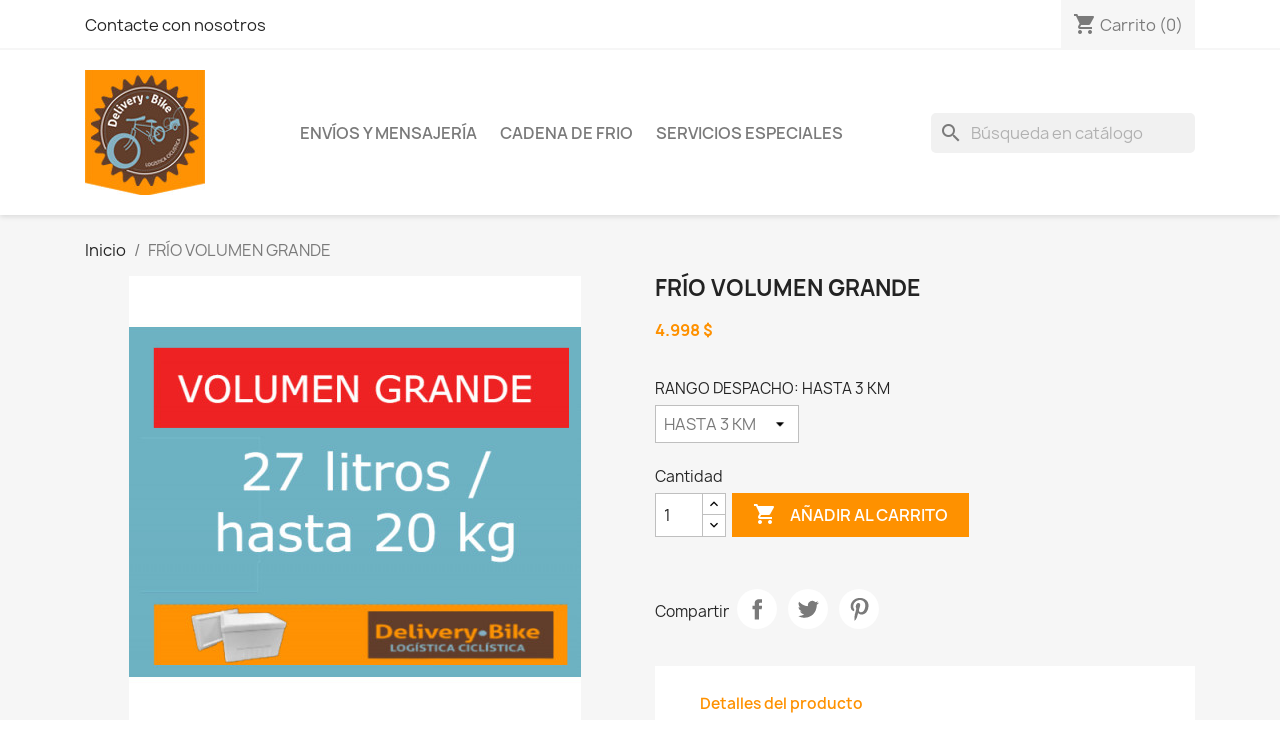

--- FILE ---
content_type: text/html; charset=utf-8
request_url: https://deliverybike.cl/inicio/23--volumen-grande.html
body_size: 9904
content:
<!doctype html>
<html lang="es-ES">

  <head>
    
      
  <meta charset="utf-8">


  <meta http-equiv="x-ua-compatible" content="ie=edge">



  <title>FRÍO VOLUMEN GRANDE</title>
  
    
  
  <meta name="description" content="">
  <meta name="keywords" content="">
        <link rel="canonical" href="https://deliverybike.cl/inicio/23--volumen-grande.html">
    
      
  
  
    <script type="application/ld+json">
  {
    "@context": "https://schema.org",
    "@type": "Organization",
    "name" : "Deliverybike",
    "url" : "https://deliverybike.cl/",
          "logo": {
        "@type": "ImageObject",
        "url":"https://deliverybike.cl/img/logo-1657576998.jpg"
      }
      }
</script>

<script type="application/ld+json">
  {
    "@context": "https://schema.org",
    "@type": "WebPage",
    "isPartOf": {
      "@type": "WebSite",
      "url":  "https://deliverybike.cl/",
      "name": "Deliverybike"
    },
    "name": "FRÍO VOLUMEN GRANDE",
    "url":  "https://deliverybike.cl/inicio/23--volumen-grande.html"
  }
</script>


  <script type="application/ld+json">
    {
      "@context": "https://schema.org",
      "@type": "BreadcrumbList",
      "itemListElement": [
                  {
            "@type": "ListItem",
            "position": 1,
            "name": "Inicio",
            "item": "https://deliverybike.cl/"
          },                  {
            "@type": "ListItem",
            "position": 2,
            "name": "FRÍO VOLUMEN GRANDE",
            "item": "https://deliverybike.cl/inicio/23--volumen-grande.html"
          }              ]
    }
  </script>
  
  
  
  <script type="application/ld+json">
  {
    "@context": "https://schema.org/",
    "@type": "Product",
    "name": "FRÍO VOLUMEN GRANDE",
    "description": "",
    "category": "Inicio",
    "image" :"https://deliverybike.cl/27-home_default/-volumen-grande.jpg",    "sku": "23",
    "mpn": "23"
        ,
    "brand": {
      "@type": "Thing",
      "name": "Deliverybike"
    }
                ,
    "offers": {
      "@type": "Offer",
      "priceCurrency": "CLP",
      "name": "FRÍO VOLUMEN GRANDE",
      "price": "4998",
      "url": "https://deliverybike.cl/inicio/23-7--volumen-grande.html#/1-distancia_en_kilometros-hasta_3_km",
      "priceValidUntil": "2026-02-08",
              "image": ["https://deliverybike.cl/27-large_default/-volumen-grande.jpg"],
            "sku": "23",
      "mpn": "23",
                        "availability": "https://schema.org/InStock",
      "seller": {
        "@type": "Organization",
        "name": "Deliverybike"
      }
    }
      }
</script>

  
  
    
  

  
    <meta property="og:title" content="FRÍO VOLUMEN GRANDE" />
    <meta property="og:description" content="" />
    <meta property="og:url" content="https://deliverybike.cl/inicio/23--volumen-grande.html" />
    <meta property="og:site_name" content="Deliverybike" />
        



  <meta name="viewport" content="width=device-width, initial-scale=1">



  <link rel="icon" type="image/vnd.microsoft.icon" href="https://deliverybike.cl/img/favicon.ico?1657576998">
  <link rel="shortcut icon" type="image/x-icon" href="https://deliverybike.cl/img/favicon.ico?1657576998">



    <link rel="stylesheet" href="https://deliverybike.cl/themes/classic/assets/cache/theme-bc2db963.css" type="text/css" media="all">




  

  <script type="text/javascript">
        var prestashop = {"cart":{"products":[],"totals":{"total":{"type":"total","label":"Total","amount":0,"value":"0\u00a0$"},"total_including_tax":{"type":"total","label":"Total (impuestos incl.)","amount":0,"value":"0\u00a0$"},"total_excluding_tax":{"type":"total","label":"Total (impuestos excl.)","amount":0,"value":"0\u00a0$"}},"subtotals":{"products":{"type":"products","label":"Subtotal","amount":0,"value":"0\u00a0$"},"discounts":null,"shipping":{"type":"shipping","label":"Transporte","amount":0,"value":""},"tax":null},"products_count":0,"summary_string":"0 art\u00edculos","vouchers":{"allowed":0,"added":[]},"discounts":[],"minimalPurchase":0,"minimalPurchaseRequired":""},"currency":{"id":1,"name":"Peso chileno","iso_code":"CLP","iso_code_num":"152","sign":"$"},"customer":{"lastname":null,"firstname":null,"email":null,"birthday":null,"newsletter":null,"newsletter_date_add":null,"optin":null,"website":null,"company":null,"siret":null,"ape":null,"is_logged":false,"gender":{"type":null,"name":null},"addresses":[]},"language":{"name":"Espa\u00f1ol (Spanish)","iso_code":"es","locale":"es-ES","language_code":"es","is_rtl":"0","date_format_lite":"d\/m\/Y","date_format_full":"d\/m\/Y H:i:s","id":1},"page":{"title":"","canonical":"https:\/\/deliverybike.cl\/inicio\/23--volumen-grande.html","meta":{"title":"FR\u00cdO VOLUMEN GRANDE","description":"","keywords":"","robots":"index"},"page_name":"product","body_classes":{"lang-es":true,"lang-rtl":false,"country-CL":true,"currency-CLP":true,"layout-full-width":true,"page-product":true,"tax-display-disabled":true,"product-id-23":true,"product-FR\u00cdO VOLUMEN GRANDE":true,"product-id-category-2":true,"product-id-manufacturer-0":true,"product-id-supplier-0":true,"product-available-for-order":true},"admin_notifications":[]},"shop":{"name":"Deliverybike","logo":"https:\/\/deliverybike.cl\/img\/logo-1657576998.jpg","stores_icon":"https:\/\/deliverybike.cl\/img\/logo_stores.png","favicon":"https:\/\/deliverybike.cl\/img\/favicon.ico"},"urls":{"base_url":"https:\/\/deliverybike.cl\/","current_url":"https:\/\/deliverybike.cl\/inicio\/23--volumen-grande.html","shop_domain_url":"https:\/\/deliverybike.cl","img_ps_url":"https:\/\/deliverybike.cl\/img\/","img_cat_url":"https:\/\/deliverybike.cl\/img\/c\/","img_lang_url":"https:\/\/deliverybike.cl\/img\/l\/","img_prod_url":"https:\/\/deliverybike.cl\/img\/p\/","img_manu_url":"https:\/\/deliverybike.cl\/img\/m\/","img_sup_url":"https:\/\/deliverybike.cl\/img\/su\/","img_ship_url":"https:\/\/deliverybike.cl\/img\/s\/","img_store_url":"https:\/\/deliverybike.cl\/img\/st\/","img_col_url":"https:\/\/deliverybike.cl\/img\/co\/","img_url":"https:\/\/deliverybike.cl\/themes\/classic\/assets\/img\/","css_url":"https:\/\/deliverybike.cl\/themes\/classic\/assets\/css\/","js_url":"https:\/\/deliverybike.cl\/themes\/classic\/assets\/js\/","pic_url":"https:\/\/deliverybike.cl\/upload\/","pages":{"address":"https:\/\/deliverybike.cl\/direccion","addresses":"https:\/\/deliverybike.cl\/direcciones","authentication":"https:\/\/deliverybike.cl\/iniciar-sesion","cart":"https:\/\/deliverybike.cl\/carrito","category":"https:\/\/deliverybike.cl\/index.php?controller=category","cms":"https:\/\/deliverybike.cl\/index.php?controller=cms","contact":"https:\/\/deliverybike.cl\/contactenos","discount":"https:\/\/deliverybike.cl\/descuento","guest_tracking":"https:\/\/deliverybike.cl\/seguimiento-pedido-invitado","history":"https:\/\/deliverybike.cl\/historial-compra","identity":"https:\/\/deliverybike.cl\/datos-personales","index":"https:\/\/deliverybike.cl\/","my_account":"https:\/\/deliverybike.cl\/mi-cuenta","order_confirmation":"https:\/\/deliverybike.cl\/confirmacion-pedido","order_detail":"https:\/\/deliverybike.cl\/index.php?controller=order-detail","order_follow":"https:\/\/deliverybike.cl\/seguimiento-pedido","order":"https:\/\/deliverybike.cl\/pedido","order_return":"https:\/\/deliverybike.cl\/index.php?controller=order-return","order_slip":"https:\/\/deliverybike.cl\/facturas-abono","pagenotfound":"https:\/\/deliverybike.cl\/pagina-no-encontrada","password":"https:\/\/deliverybike.cl\/recuperar-contrase\u00f1a","pdf_invoice":"https:\/\/deliverybike.cl\/index.php?controller=pdf-invoice","pdf_order_return":"https:\/\/deliverybike.cl\/index.php?controller=pdf-order-return","pdf_order_slip":"https:\/\/deliverybike.cl\/index.php?controller=pdf-order-slip","prices_drop":"https:\/\/deliverybike.cl\/productos-rebajados","product":"https:\/\/deliverybike.cl\/index.php?controller=product","search":"https:\/\/deliverybike.cl\/busqueda","sitemap":"https:\/\/deliverybike.cl\/mapa del sitio","stores":"https:\/\/deliverybike.cl\/tiendas","supplier":"https:\/\/deliverybike.cl\/proveedor","register":"https:\/\/deliverybike.cl\/iniciar-sesion?create_account=1","order_login":"https:\/\/deliverybike.cl\/pedido?login=1"},"alternative_langs":[],"theme_assets":"\/themes\/classic\/assets\/","actions":{"logout":"https:\/\/deliverybike.cl\/?mylogout="},"no_picture_image":{"bySize":{"small_default":{"url":"https:\/\/deliverybike.cl\/img\/p\/es-default-small_default.jpg","width":98,"height":98},"cart_default":{"url":"https:\/\/deliverybike.cl\/img\/p\/es-default-cart_default.jpg","width":125,"height":125},"home_default":{"url":"https:\/\/deliverybike.cl\/img\/p\/es-default-home_default.jpg","width":250,"height":250},"medium_default":{"url":"https:\/\/deliverybike.cl\/img\/p\/es-default-medium_default.jpg","width":452,"height":452},"large_default":{"url":"https:\/\/deliverybike.cl\/img\/p\/es-default-large_default.jpg","width":800,"height":800}},"small":{"url":"https:\/\/deliverybike.cl\/img\/p\/es-default-small_default.jpg","width":98,"height":98},"medium":{"url":"https:\/\/deliverybike.cl\/img\/p\/es-default-home_default.jpg","width":250,"height":250},"large":{"url":"https:\/\/deliverybike.cl\/img\/p\/es-default-large_default.jpg","width":800,"height":800},"legend":""}},"configuration":{"display_taxes_label":false,"display_prices_tax_incl":false,"is_catalog":false,"show_prices":true,"opt_in":{"partner":true},"quantity_discount":{"type":"discount","label":"Descuento unitario"},"voucher_enabled":0,"return_enabled":0},"field_required":[],"breadcrumb":{"links":[{"title":"Inicio","url":"https:\/\/deliverybike.cl\/"},{"title":"FR\u00cdO VOLUMEN GRANDE","url":"https:\/\/deliverybike.cl\/inicio\/23--volumen-grande.html"}],"count":2},"link":{"protocol_link":"https:\/\/","protocol_content":"https:\/\/"},"time":1769235548,"static_token":"6a73de1e11357cc8bee5afbd39fdd0b5","token":"f9c617bff6ff22cfb674edca8c63330f","debug":false};
      </script>



  
<script type="text/javascript">
	(window.gaDevIds=window.gaDevIds||[]).push('d6YPbH');
	(function(i,s,o,g,r,a,m){i['GoogleAnalyticsObject']=r;i[r]=i[r]||function(){
	(i[r].q=i[r].q||[]).push(arguments)},i[r].l=1*new Date();a=s.createElement(o),
	m=s.getElementsByTagName(o)[0];a.async=1;a.src=g;m.parentNode.insertBefore(a,m)
	})(window,document,'script','https://www.google-analytics.com/analytics.js','ga');

            ga('create', 'UA-45862018-1', 'auto');
                        ga('send', 'pageview');
    
    ga('require', 'ec');
</script>




    
  <meta property="og:type" content="product">
      <meta property="og:image" content="https://deliverybike.cl/27-large_default/-volumen-grande.jpg">
  
      <meta property="product:pretax_price:amount" content="4998">
    <meta property="product:pretax_price:currency" content="CLP">
    <meta property="product:price:amount" content="4998">
    <meta property="product:price:currency" content="CLP">
    
  </head>

  <body id="product" class="lang-es country-cl currency-clp layout-full-width page-product tax-display-disabled product-id-23 product-frio-volumen-grande product-id-category-2 product-id-manufacturer-0 product-id-supplier-0 product-available-for-order">

    
      
    

    <main>
      
              

      <header id="header">
        
          
  <div class="header-banner">
    
  </div>



  <nav class="header-nav">
    <div class="container">
      <div class="row">
        <div class="hidden-sm-down">
          <div class="col-md-5 col-xs-12">
            <div id="_desktop_contact_link">
  <div id="contact-link">
          <a href="https://deliverybike.cl/contactenos">Contacte con nosotros</a>
      </div>
</div>

          </div>
          <div class="col-md-7 right-nav">
              <div id="_desktop_cart">
  <div class="blockcart cart-preview inactive" data-refresh-url="//deliverybike.cl/module/ps_shoppingcart/ajax">
    <div class="header">
              <i class="material-icons shopping-cart" aria-hidden="true">shopping_cart</i>
        <span class="hidden-sm-down">Carrito</span>
        <span class="cart-products-count">(0)</span>
          </div>
  </div>
</div>

          </div>
        </div>
        <div class="hidden-md-up text-sm-center mobile">
          <div class="float-xs-left" id="menu-icon">
            <i class="material-icons d-inline">&#xE5D2;</i>
          </div>
          <div class="float-xs-right" id="_mobile_cart"></div>
          <div class="float-xs-right" id="_mobile_user_info"></div>
          <div class="top-logo" id="_mobile_logo"></div>
          <div class="clearfix"></div>
        </div>
      </div>
    </div>
  </nav>



  <div class="header-top">
    <div class="container">
       <div class="row">
        <div class="col-md-2 hidden-sm-down" id="_desktop_logo">
                                    
  <a href="https://deliverybike.cl/">
    <img
      class="logo img-fluid"
      src="https://deliverybike.cl/img/logo-1657576998.jpg"
      alt="Deliverybike"
      width="121"
      height="125">
  </a>

                              </div>
        <div class="header-top-right col-md-10 col-sm-12 position-static">
          

<div class="menu js-top-menu position-static hidden-sm-down" id="_desktop_top_menu">
    
          <ul class="top-menu" id="top-menu" data-depth="0">
                    <li class="category" id="category-3">
                          <a
                class="dropdown-item"
                href="https://deliverybike.cl/3-envios-y-mensajeria" data-depth="0"
                              >
                                                                      <span class="float-xs-right hidden-md-up">
                    <span data-target="#top_sub_menu_15233" data-toggle="collapse" class="navbar-toggler collapse-icons">
                      <i class="material-icons add">&#xE313;</i>
                      <i class="material-icons remove">&#xE316;</i>
                    </span>
                  </span>
                                ENVÍOS Y MENSAJERÍA
              </a>
                            <div  class="popover sub-menu js-sub-menu collapse" id="top_sub_menu_15233">
                
          <ul class="top-menu"  data-depth="1">
                    <li class="category" id="category-6">
                          <a
                class="dropdown-item dropdown-submenu"
                href="https://deliverybike.cl/6-despachos-24-48-hrs" data-depth="1"
                              >
                                DESPACHOS 24-48 hrs
              </a>
                          </li>
                    <li class="category" id="category-7">
                          <a
                class="dropdown-item dropdown-submenu"
                href="https://deliverybike.cl/7-mismo-dia" data-depth="1"
                              >
                                MISMO DIA
              </a>
                          </li>
              </ul>
    
              </div>
                          </li>
                    <li class="category" id="category-4">
                          <a
                class="dropdown-item"
                href="https://deliverybike.cl/4-cadena-de-frio" data-depth="0"
                              >
                                CADENA DE FRIO
              </a>
                          </li>
                    <li class="category" id="category-5">
                          <a
                class="dropdown-item"
                href="https://deliverybike.cl/5-servicios-especiales" data-depth="0"
                              >
                                SERVICIOS ESPECIALES
              </a>
                          </li>
              </ul>
    
    <div class="clearfix"></div>
</div>
<div id="search_widget" class="search-widgets" data-search-controller-url="//deliverybike.cl/busqueda">
  <form method="get" action="//deliverybike.cl/busqueda">
    <input type="hidden" name="controller" value="search">
    <i class="material-icons search" aria-hidden="true">search</i>
    <input type="text" name="s" value="" placeholder="Búsqueda en catálogo" aria-label="Buscar">
    <i class="material-icons clear" aria-hidden="true">clear</i>
  </form>
</div>

        </div>
      </div>
      <div id="mobile_top_menu_wrapper" class="row hidden-md-up" style="display:none;">
        <div class="js-top-menu mobile" id="_mobile_top_menu"></div>
        <div class="js-top-menu-bottom">
          <div id="_mobile_currency_selector"></div>
          <div id="_mobile_language_selector"></div>
          <div id="_mobile_contact_link"></div>
        </div>
      </div>
    </div>
  </div>
  

        
      </header>

      <section id="wrapper">
        
          
<aside id="notifications">
  <div class="container">
    
    
    
      </div>
</aside>
        

        
        <div class="container">
          
            <nav data-depth="2" class="breadcrumb hidden-sm-down">
  <ol>
    
              
          <li>
                          <a href="https://deliverybike.cl/"><span>Inicio</span></a>
                      </li>
        
              
          <li>
                          <span>FRÍO VOLUMEN GRANDE</span>
                      </li>
        
          
  </ol>
</nav>
          

          

          
  <div id="content-wrapper" class="js-content-wrapper">
    
    

  <section id="main">
    <meta content="https://deliverybike.cl/inicio/23-7--volumen-grande.html#/1-distancia_en_kilometros-hasta_3_km">

    <div class="row product-container js-product-container">
      <div class="col-md-6">
        
          <section class="page-content" id="content">
            
              
    <ul class="product-flags js-product-flags">
            </ul>


              
                <div class="images-container js-images-container">
  
    <div class="product-cover">
              <img
          class="js-qv-product-cover img-fluid"
          src="https://deliverybike.cl/27-medium_default/-volumen-grande.jpg"
                      alt="FRÍO VOLUMEN GRANDE"
                    loading="lazy"
          width="452"
          height="452"
        >
        <div class="layer hidden-sm-down" data-toggle="modal" data-target="#product-modal">
          <i class="material-icons zoom-in">search</i>
        </div>
          </div>
  

  
    <div class="js-qv-mask mask">
      <ul class="product-images js-qv-product-images">
                  <li class="thumb-container js-thumb-container">
            <img
              class="thumb js-thumb  selected js-thumb-selected "
              data-image-medium-src="https://deliverybike.cl/27-medium_default/-volumen-grande.jpg"
              data-image-large-src="https://deliverybike.cl/27-large_default/-volumen-grande.jpg"
              src="https://deliverybike.cl/27-small_default/-volumen-grande.jpg"
                              alt="FRÍO VOLUMEN GRANDE"
                            loading="lazy"
              width="98"
              height="98"
            >
          </li>
              </ul>
    </div>
  

</div>
              
              <div class="scroll-box-arrows">
                <i class="material-icons left">&#xE314;</i>
                <i class="material-icons right">&#xE315;</i>
              </div>

            
          </section>
        
        </div>
        <div class="col-md-6">
          
            
              <h1 class="h1">FRÍO VOLUMEN GRANDE</h1>
            
          
          
              <div class="product-prices js-product-prices">
    
          

    
      <div
        class="product-price h5 ">

        <div class="current-price">
          <span class='current-price-value' content="4998">
                                      4.998 $
                      </span>

                  </div>

        
                  
      </div>
    

    
          

    
          

    
          

    

    <div class="tax-shipping-delivery-label">
            
      
                                          </div>
  </div>
          

          <div class="product-information">
            
              <div id="product-description-short-23" class="product-description"></div>
            

            
            <div class="product-actions js-product-actions">
              
                <form action="https://deliverybike.cl/carrito" method="post" id="add-to-cart-or-refresh">
                  <input type="hidden" name="token" value="6a73de1e11357cc8bee5afbd39fdd0b5">
                  <input type="hidden" name="id_product" value="23" id="product_page_product_id">
                  <input type="hidden" name="id_customization" value="0" id="product_customization_id" class="js-product-customization-id">

                  
                    <div class="product-variants js-product-variants">
          <div class="clearfix product-variants-item">
      <span class="control-label">RANGO DESPACHO: 
                      HASTA 3 KM                                                                                  </span>
              <select
          class="form-control form-control-select"
          id="group_1"
          aria-label="RANGO DESPACHO"
          data-product-attribute="1"
          name="group[1]">
                      <option value="1" title="HASTA 3 KM" selected="selected">HASTA 3 KM</option>
                      <option value="2" title="HASTA 5 KM">HASTA 5 KM</option>
                      <option value="3" title="HASTA 7,5 KM">HASTA 7,5 KM</option>
                      <option value="5" title="HASTA 10 KM">HASTA 10 KM</option>
                  </select>
          </div>
      </div>
                  

                  
                                      

                  
                    <section class="product-discounts js-product-discounts">
  </section>
                  

                  
                    <div class="product-add-to-cart js-product-add-to-cart">
      <span class="control-label">Cantidad</span>

    
      <div class="product-quantity clearfix">
        <div class="qty">
          <input
            type="number"
            name="qty"
            id="quantity_wanted"
            inputmode="numeric"
            pattern="[0-9]*"
                          value="1"
              min="1"
                        class="input-group"
            aria-label="Cantidad"
          >
        </div>

        <div class="add">
          <button
            class="btn btn-primary add-to-cart"
            data-button-action="add-to-cart"
            type="submit"
                      >
            <i class="material-icons shopping-cart">&#xE547;</i>
            Añadir al carrito
          </button>
        </div>

        
      </div>
    

    
      <span id="product-availability" class="js-product-availability">
              </span>
    

    
      <p class="product-minimal-quantity js-product-minimal-quantity">
              </p>
    
  </div>
                  

                  
                    <div class="product-additional-info js-product-additional-info">
  

      <div class="social-sharing">
      <span>Compartir</span>
      <ul>
                  <li class="facebook icon-gray"><a href="https://www.facebook.com/sharer.php?u=https%3A%2F%2Fdeliverybike.cl%2Finicio%2F23--volumen-grande.html" class="text-hide" title="Compartir" target="_blank" rel="noopener noreferrer">Compartir</a></li>
                  <li class="twitter icon-gray"><a href="https://twitter.com/intent/tweet?text=FR%C3%8DO+VOLUMEN+GRANDE https%3A%2F%2Fdeliverybike.cl%2Finicio%2F23--volumen-grande.html" class="text-hide" title="Tuitear" target="_blank" rel="noopener noreferrer">Tuitear</a></li>
                  <li class="pinterest icon-gray"><a href="https://www.pinterest.com/pin/create/button/?media=https%3A%2F%2Fdeliverybike.cl%2F27%2F-volumen-grande.jpg&amp;url=https%3A%2F%2Fdeliverybike.cl%2Finicio%2F23--volumen-grande.html" class="text-hide" title="Pinterest" target="_blank" rel="noopener noreferrer">Pinterest</a></li>
              </ul>
    </div>
  

</div>
                  

                                    
                </form>
              

            </div>

            
              
            

            
              <div class="tabs">
                <ul class="nav nav-tabs" role="tablist">
                                    <li class="nav-item">
                    <a
                      class="nav-link active js-product-nav-active"
                      data-toggle="tab"
                      href="#product-details"
                      role="tab"
                      aria-controls="product-details"
                       aria-selected="true">Detalles del producto</a>
                  </li>
                                                    </ul>

                <div class="tab-content" id="tab-content">
                 <div class="tab-pane fade in" id="description" role="tabpanel">
                   
                     <div class="product-description"></div>
                   
                 </div>

                 
                   <div class="js-product-details tab-pane fade in active"
     id="product-details"
     data-product="{&quot;id_shop_default&quot;:&quot;1&quot;,&quot;id_manufacturer&quot;:&quot;0&quot;,&quot;id_supplier&quot;:&quot;0&quot;,&quot;reference&quot;:&quot;&quot;,&quot;is_virtual&quot;:&quot;0&quot;,&quot;delivery_in_stock&quot;:&quot;&quot;,&quot;delivery_out_stock&quot;:&quot;&quot;,&quot;id_category_default&quot;:&quot;2&quot;,&quot;on_sale&quot;:&quot;0&quot;,&quot;online_only&quot;:&quot;0&quot;,&quot;ecotax&quot;:0,&quot;minimal_quantity&quot;:&quot;1&quot;,&quot;low_stock_threshold&quot;:null,&quot;low_stock_alert&quot;:&quot;0&quot;,&quot;price&quot;:&quot;4.998\u00a0$&quot;,&quot;unity&quot;:&quot;&quot;,&quot;unit_price_ratio&quot;:&quot;0.000000&quot;,&quot;additional_shipping_cost&quot;:&quot;0.000000&quot;,&quot;customizable&quot;:&quot;0&quot;,&quot;text_fields&quot;:&quot;0&quot;,&quot;uploadable_files&quot;:&quot;0&quot;,&quot;redirect_type&quot;:&quot;404&quot;,&quot;id_type_redirected&quot;:&quot;0&quot;,&quot;available_for_order&quot;:&quot;1&quot;,&quot;available_date&quot;:null,&quot;show_condition&quot;:&quot;0&quot;,&quot;condition&quot;:&quot;new&quot;,&quot;show_price&quot;:&quot;1&quot;,&quot;indexed&quot;:&quot;1&quot;,&quot;visibility&quot;:&quot;both&quot;,&quot;cache_default_attribute&quot;:&quot;7&quot;,&quot;advanced_stock_management&quot;:&quot;0&quot;,&quot;date_add&quot;:&quot;2022-08-17 10:37:39&quot;,&quot;date_upd&quot;:&quot;2022-08-17 11:20:06&quot;,&quot;pack_stock_type&quot;:&quot;3&quot;,&quot;meta_description&quot;:&quot;&quot;,&quot;meta_keywords&quot;:&quot;&quot;,&quot;meta_title&quot;:&quot;&quot;,&quot;link_rewrite&quot;:&quot;-volumen-grande&quot;,&quot;name&quot;:&quot;FR\u00cdO VOLUMEN GRANDE&quot;,&quot;description&quot;:&quot;&quot;,&quot;description_short&quot;:&quot;&quot;,&quot;available_now&quot;:&quot;&quot;,&quot;available_later&quot;:&quot;&quot;,&quot;id&quot;:23,&quot;id_product&quot;:23,&quot;out_of_stock&quot;:2,&quot;new&quot;:0,&quot;id_product_attribute&quot;:7,&quot;quantity_wanted&quot;:1,&quot;extraContent&quot;:[],&quot;allow_oosp&quot;:1,&quot;category&quot;:&quot;inicio&quot;,&quot;category_name&quot;:&quot;Inicio&quot;,&quot;link&quot;:&quot;https:\/\/deliverybike.cl\/inicio\/23--volumen-grande.html&quot;,&quot;attribute_price&quot;:0,&quot;price_tax_exc&quot;:4998,&quot;price_without_reduction&quot;:4998,&quot;reduction&quot;:0,&quot;specific_prices&quot;:[],&quot;quantity&quot;:1000,&quot;quantity_all_versions&quot;:4000,&quot;id_image&quot;:&quot;es-default&quot;,&quot;features&quot;:[],&quot;attachments&quot;:[],&quot;virtual&quot;:0,&quot;pack&quot;:0,&quot;packItems&quot;:[],&quot;nopackprice&quot;:0,&quot;customization_required&quot;:false,&quot;attributes&quot;:{&quot;1&quot;:{&quot;id_attribute&quot;:&quot;1&quot;,&quot;id_attribute_group&quot;:&quot;1&quot;,&quot;name&quot;:&quot;HASTA 3 KM&quot;,&quot;group&quot;:&quot;DISTANCIA EN KIL\u00d3METROS&quot;,&quot;reference&quot;:&quot;&quot;,&quot;ean13&quot;:&quot;&quot;,&quot;isbn&quot;:&quot;&quot;,&quot;upc&quot;:&quot;&quot;,&quot;mpn&quot;:&quot;&quot;}},&quot;rate&quot;:0,&quot;tax_name&quot;:&quot;&quot;,&quot;ecotax_rate&quot;:0,&quot;unit_price&quot;:&quot;&quot;,&quot;customizations&quot;:{&quot;fields&quot;:[]},&quot;id_customization&quot;:0,&quot;is_customizable&quot;:false,&quot;show_quantities&quot;:false,&quot;quantity_label&quot;:&quot;Art\u00edculos&quot;,&quot;quantity_discounts&quot;:[],&quot;customer_group_discount&quot;:0,&quot;images&quot;:[{&quot;bySize&quot;:{&quot;small_default&quot;:{&quot;url&quot;:&quot;https:\/\/deliverybike.cl\/27-small_default\/-volumen-grande.jpg&quot;,&quot;width&quot;:98,&quot;height&quot;:98},&quot;cart_default&quot;:{&quot;url&quot;:&quot;https:\/\/deliverybike.cl\/27-cart_default\/-volumen-grande.jpg&quot;,&quot;width&quot;:125,&quot;height&quot;:125},&quot;home_default&quot;:{&quot;url&quot;:&quot;https:\/\/deliverybike.cl\/27-home_default\/-volumen-grande.jpg&quot;,&quot;width&quot;:250,&quot;height&quot;:250},&quot;medium_default&quot;:{&quot;url&quot;:&quot;https:\/\/deliverybike.cl\/27-medium_default\/-volumen-grande.jpg&quot;,&quot;width&quot;:452,&quot;height&quot;:452},&quot;large_default&quot;:{&quot;url&quot;:&quot;https:\/\/deliverybike.cl\/27-large_default\/-volumen-grande.jpg&quot;,&quot;width&quot;:800,&quot;height&quot;:800}},&quot;small&quot;:{&quot;url&quot;:&quot;https:\/\/deliverybike.cl\/27-small_default\/-volumen-grande.jpg&quot;,&quot;width&quot;:98,&quot;height&quot;:98},&quot;medium&quot;:{&quot;url&quot;:&quot;https:\/\/deliverybike.cl\/27-home_default\/-volumen-grande.jpg&quot;,&quot;width&quot;:250,&quot;height&quot;:250},&quot;large&quot;:{&quot;url&quot;:&quot;https:\/\/deliverybike.cl\/27-large_default\/-volumen-grande.jpg&quot;,&quot;width&quot;:800,&quot;height&quot;:800},&quot;legend&quot;:&quot;&quot;,&quot;id_image&quot;:&quot;27&quot;,&quot;cover&quot;:&quot;1&quot;,&quot;position&quot;:&quot;1&quot;,&quot;associatedVariants&quot;:[]}],&quot;cover&quot;:{&quot;bySize&quot;:{&quot;small_default&quot;:{&quot;url&quot;:&quot;https:\/\/deliverybike.cl\/27-small_default\/-volumen-grande.jpg&quot;,&quot;width&quot;:98,&quot;height&quot;:98},&quot;cart_default&quot;:{&quot;url&quot;:&quot;https:\/\/deliverybike.cl\/27-cart_default\/-volumen-grande.jpg&quot;,&quot;width&quot;:125,&quot;height&quot;:125},&quot;home_default&quot;:{&quot;url&quot;:&quot;https:\/\/deliverybike.cl\/27-home_default\/-volumen-grande.jpg&quot;,&quot;width&quot;:250,&quot;height&quot;:250},&quot;medium_default&quot;:{&quot;url&quot;:&quot;https:\/\/deliverybike.cl\/27-medium_default\/-volumen-grande.jpg&quot;,&quot;width&quot;:452,&quot;height&quot;:452},&quot;large_default&quot;:{&quot;url&quot;:&quot;https:\/\/deliverybike.cl\/27-large_default\/-volumen-grande.jpg&quot;,&quot;width&quot;:800,&quot;height&quot;:800}},&quot;small&quot;:{&quot;url&quot;:&quot;https:\/\/deliverybike.cl\/27-small_default\/-volumen-grande.jpg&quot;,&quot;width&quot;:98,&quot;height&quot;:98},&quot;medium&quot;:{&quot;url&quot;:&quot;https:\/\/deliverybike.cl\/27-home_default\/-volumen-grande.jpg&quot;,&quot;width&quot;:250,&quot;height&quot;:250},&quot;large&quot;:{&quot;url&quot;:&quot;https:\/\/deliverybike.cl\/27-large_default\/-volumen-grande.jpg&quot;,&quot;width&quot;:800,&quot;height&quot;:800},&quot;legend&quot;:&quot;&quot;,&quot;id_image&quot;:&quot;27&quot;,&quot;cover&quot;:&quot;1&quot;,&quot;position&quot;:&quot;1&quot;,&quot;associatedVariants&quot;:[]},&quot;has_discount&quot;:false,&quot;discount_type&quot;:null,&quot;discount_percentage&quot;:null,&quot;discount_percentage_absolute&quot;:null,&quot;discount_amount&quot;:null,&quot;discount_amount_to_display&quot;:null,&quot;price_amount&quot;:4998,&quot;unit_price_full&quot;:&quot;&quot;,&quot;show_availability&quot;:true,&quot;availability_date&quot;:null,&quot;availability_message&quot;:&quot;&quot;,&quot;availability&quot;:&quot;available&quot;}"
     role="tabpanel"
  >
  
          

  
      

  
      

  
    <div class="product-out-of-stock">
      
    </div>
  

  
      

    
      

  
      
</div>
                 

                 
                                    

                               </div>
            </div>
          
        </div>
      </div>
    </div>

    
          

    
          
    <script type="text/javascript">
        document.addEventListener('DOMContentLoaded', function() {
            if (typeof GoogleAnalyticEnhancedECommerce !== 'undefined') {
                var MBG = GoogleAnalyticEnhancedECommerce;
                MBG.setCurrency('CLP');
                MBG.addProductDetailView({"id":"23-7","name":"frio-volumen-grande","category":"inicio","brand":"","variant":false,"type":"typical","position":"0","quantity":1,"list":"product","url":"https%3A%2F%2Fdeliverybike.cl%2Finicio%2F23--volumen-grande.html","price":"4.998\u00a0$"});
            }
        });
    </script>
    
<section class="featured-products clearfix mt-3">
  <h2>
          8 otros productos en la misma categoría:
      </h2>
  

<div class="products">
            
<div class="js-product product col-xs-6 col-lg-4 col-xl-3">
  <article class="product-miniature js-product-miniature" data-id-product="17" data-id-product-attribute="0">
    <div class="thumbnail-container">
      <div class="thumbnail-top">
        
                      <a href="https://deliverybike.cl/despachos-24-48-hrs/17-centro-sur-24-48-hrs.html" class="thumbnail product-thumbnail">
              <img
                src="https://deliverybike.cl/17-home_default/centro-sur-24-48-hrs.jpg"
                alt="Centro-Sur 24-48 hrs"
                loading="lazy"
                data-full-size-image-url="https://deliverybike.cl/17-large_default/centro-sur-24-48-hrs.jpg"
                width="250"
                height="250"
              />
            </a>
                  

        <div class="highlighted-informations no-variants">
          
            <a class="quick-view js-quick-view" href="#" data-link-action="quickview">
              <i class="material-icons search">&#xE8B6;</i> Vista rápida
            </a>
          

          
                      
        </div>
      </div>

      <div class="product-description">
        
                      <h2 class="h3 product-title"><a href="https://deliverybike.cl/despachos-24-48-hrs/17-centro-sur-24-48-hrs.html" content="https://deliverybike.cl/despachos-24-48-hrs/17-centro-sur-24-48-hrs.html">Centro-Sur 24-48 hrs</a></h2>
                  

        
                      <div class="product-price-and-shipping">
                              

                <span class="regular-price" aria-label="Precio base">5.000 $</span>
                                  <span class="discount-percentage discount-product">-15%</span>
                              
              

              <span class="price" aria-label="Precio">
                                                  4.250 $
                              </span>

              

              
            </div>
                  

        
          
        
      </div>

      
    <ul class="product-flags js-product-flags">
                    <li class="product-flag discount">-15%</li>
            </ul>

    </div>
  </article>
</div>

            
<div class="js-product product col-xs-6 col-lg-4 col-xl-3">
  <article class="product-miniature js-product-miniature" data-id-product="12" data-id-product-attribute="0">
    <div class="thumbnail-container">
      <div class="thumbnail-top">
        
                      <a href="https://deliverybike.cl/servicios-especiales/12-diligencia-corta.html" class="thumbnail product-thumbnail">
              <img
                src="https://deliverybike.cl/10-home_default/diligencia-corta.jpg"
                alt="Diligencia Corta"
                loading="lazy"
                data-full-size-image-url="https://deliverybike.cl/10-large_default/diligencia-corta.jpg"
                width="250"
                height="250"
              />
            </a>
                  

        <div class="highlighted-informations no-variants">
          
            <a class="quick-view js-quick-view" href="#" data-link-action="quickview">
              <i class="material-icons search">&#xE8B6;</i> Vista rápida
            </a>
          

          
                      
        </div>
      </div>

      <div class="product-description">
        
                      <h2 class="h3 product-title"><a href="https://deliverybike.cl/servicios-especiales/12-diligencia-corta.html" content="https://deliverybike.cl/servicios-especiales/12-diligencia-corta.html">Diligencia Corta</a></h2>
                  

        
                      <div class="product-price-and-shipping">
              
              

              <span class="price" aria-label="Precio">
                                                  4.600 $
                              </span>

              

              
            </div>
                  

        
          
        
      </div>

      
    <ul class="product-flags js-product-flags">
            </ul>

    </div>
  </article>
</div>

            
<div class="js-product product col-xs-6 col-lg-4 col-xl-3">
  <article class="product-miniature js-product-miniature" data-id-product="16" data-id-product-attribute="0">
    <div class="thumbnail-container">
      <div class="thumbnail-top">
        
                      <a href="https://deliverybike.cl/despachos-24-48-hrs/16-centro-poniente-24-48-hrs.html" class="thumbnail product-thumbnail">
              <img
                src="https://deliverybike.cl/14-home_default/centro-poniente-24-48-hrs.jpg"
                alt="Centro-Poniente 24-48 hrs"
                loading="lazy"
                data-full-size-image-url="https://deliverybike.cl/14-large_default/centro-poniente-24-48-hrs.jpg"
                width="250"
                height="250"
              />
            </a>
                  

        <div class="highlighted-informations no-variants">
          
            <a class="quick-view js-quick-view" href="#" data-link-action="quickview">
              <i class="material-icons search">&#xE8B6;</i> Vista rápida
            </a>
          

          
                      
        </div>
      </div>

      <div class="product-description">
        
                      <h2 class="h3 product-title"><a href="https://deliverybike.cl/despachos-24-48-hrs/16-centro-poniente-24-48-hrs.html" content="https://deliverybike.cl/despachos-24-48-hrs/16-centro-poniente-24-48-hrs.html">Centro-Poniente 24-48 hrs</a></h2>
                  

        
                      <div class="product-price-and-shipping">
                              

                <span class="regular-price" aria-label="Precio base">4.600 $</span>
                                  <span class="discount-percentage discount-product">-15%</span>
                              
              

              <span class="price" aria-label="Precio">
                                                  3.910 $
                              </span>

              

              
            </div>
                  

        
          
        
      </div>

      
    <ul class="product-flags js-product-flags">
                    <li class="product-flag discount">-15%</li>
            </ul>

    </div>
  </article>
</div>

            
<div class="js-product product col-xs-6 col-lg-4 col-xl-3">
  <article class="product-miniature js-product-miniature" data-id-product="14" data-id-product-attribute="0">
    <div class="thumbnail-container">
      <div class="thumbnail-top">
        
                      <a href="https://deliverybike.cl/inicio/14-centro-oriente-24hr.html" class="thumbnail product-thumbnail">
              <img
                src="https://deliverybike.cl/12-home_default/centro-oriente-24hr.jpg"
                alt="Centro-Oriente 24-48 hrs"
                loading="lazy"
                data-full-size-image-url="https://deliverybike.cl/12-large_default/centro-oriente-24hr.jpg"
                width="250"
                height="250"
              />
            </a>
                  

        <div class="highlighted-informations no-variants">
          
            <a class="quick-view js-quick-view" href="#" data-link-action="quickview">
              <i class="material-icons search">&#xE8B6;</i> Vista rápida
            </a>
          

          
                      
        </div>
      </div>

      <div class="product-description">
        
                      <h2 class="h3 product-title"><a href="https://deliverybike.cl/inicio/14-centro-oriente-24hr.html" content="https://deliverybike.cl/inicio/14-centro-oriente-24hr.html">Centro-Oriente 24-48 hrs</a></h2>
                  

        
                      <div class="product-price-and-shipping">
                              

                <span class="regular-price" aria-label="Precio base">4.200 $</span>
                                  <span class="discount-percentage discount-product">-15%</span>
                              
              

              <span class="price" aria-label="Precio">
                                                  3.570 $
                              </span>

              

              
            </div>
                  

        
          
        
      </div>

      
    <ul class="product-flags js-product-flags">
                    <li class="product-flag discount">-15%</li>
            </ul>

    </div>
  </article>
</div>

            
<div class="js-product product col-xs-6 col-lg-4 col-xl-3">
  <article class="product-miniature js-product-miniature" data-id-product="6" data-id-product-attribute="0">
    <div class="thumbnail-container">
      <div class="thumbnail-top">
        
                      <a href="https://deliverybike.cl/mismo-dia/6-centro-oriente.html" class="thumbnail product-thumbnail">
              <img
                src="https://deliverybike.cl/4-home_default/centro-oriente.jpg"
                alt="Centro-Oriente Mismo Día"
                loading="lazy"
                data-full-size-image-url="https://deliverybike.cl/4-large_default/centro-oriente.jpg"
                width="250"
                height="250"
              />
            </a>
                  

        <div class="highlighted-informations no-variants">
          
            <a class="quick-view js-quick-view" href="#" data-link-action="quickview">
              <i class="material-icons search">&#xE8B6;</i> Vista rápida
            </a>
          

          
                      
        </div>
      </div>

      <div class="product-description">
        
                      <h2 class="h3 product-title"><a href="https://deliverybike.cl/mismo-dia/6-centro-oriente.html" content="https://deliverybike.cl/mismo-dia/6-centro-oriente.html">Centro-Oriente Mismo Día</a></h2>
                  

        
                      <div class="product-price-and-shipping">
              
              

              <span class="price" aria-label="Precio">
                                                  6.000 $
                              </span>

              

              
            </div>
                  

        
          
        
      </div>

      
    <ul class="product-flags js-product-flags">
            </ul>

    </div>
  </article>
</div>

            
<div class="js-product product col-xs-6 col-lg-4 col-xl-3">
  <article class="product-miniature js-product-miniature" data-id-product="15" data-id-product-attribute="0">
    <div class="thumbnail-container">
      <div class="thumbnail-top">
        
                      <a href="https://deliverybike.cl/inicio/15-envio-centro-24-48-hrs.html" class="thumbnail product-thumbnail">
              <img
                src="https://deliverybike.cl/13-home_default/envio-centro-24-48-hrs.jpg"
                alt="Envío Centro 24-48 hrs"
                loading="lazy"
                data-full-size-image-url="https://deliverybike.cl/13-large_default/envio-centro-24-48-hrs.jpg"
                width="250"
                height="250"
              />
            </a>
                  

        <div class="highlighted-informations no-variants">
          
            <a class="quick-view js-quick-view" href="#" data-link-action="quickview">
              <i class="material-icons search">&#xE8B6;</i> Vista rápida
            </a>
          

          
                      
        </div>
      </div>

      <div class="product-description">
        
                      <h2 class="h3 product-title"><a href="https://deliverybike.cl/inicio/15-envio-centro-24-48-hrs.html" content="https://deliverybike.cl/inicio/15-envio-centro-24-48-hrs.html">Envío Centro 24-48 hrs</a></h2>
                  

        
                      <div class="product-price-and-shipping">
                              

                <span class="regular-price" aria-label="Precio base">3.700 $</span>
                                  <span class="discount-percentage discount-product">-15%</span>
                              
              

              <span class="price" aria-label="Precio">
                                                  3.145 $
                              </span>

              

              
            </div>
                  

        
          
        
      </div>

      
    <ul class="product-flags js-product-flags">
                    <li class="product-flag discount">-15%</li>
            </ul>

    </div>
  </article>
</div>

            
<div class="js-product product col-xs-6 col-lg-4 col-xl-3">
  <article class="product-miniature js-product-miniature" data-id-product="8" data-id-product-attribute="0">
    <div class="thumbnail-container">
      <div class="thumbnail-top">
        
                      <a href="https://deliverybike.cl/servicios-especiales/8-diligencia-larga.html" class="thumbnail product-thumbnail">
              <img
                src="https://deliverybike.cl/7-home_default/diligencia-larga.jpg"
                alt="Diligencia Larga"
                loading="lazy"
                data-full-size-image-url="https://deliverybike.cl/7-large_default/diligencia-larga.jpg"
                width="250"
                height="250"
              />
            </a>
                  

        <div class="highlighted-informations no-variants">
          
            <a class="quick-view js-quick-view" href="#" data-link-action="quickview">
              <i class="material-icons search">&#xE8B6;</i> Vista rápida
            </a>
          

          
                      
        </div>
      </div>

      <div class="product-description">
        
                      <h2 class="h3 product-title"><a href="https://deliverybike.cl/servicios-especiales/8-diligencia-larga.html" content="https://deliverybike.cl/servicios-especiales/8-diligencia-larga.html">Diligencia Larga</a></h2>
                  

        
                      <div class="product-price-and-shipping">
              
              

              <span class="price" aria-label="Precio">
                                                  7.500 $
                              </span>

              

              
            </div>
                  

        
          
        
      </div>

      
    <ul class="product-flags js-product-flags">
            </ul>

    </div>
  </article>
</div>

            
<div class="js-product product col-xs-6 col-lg-4 col-xl-3">
  <article class="product-miniature js-product-miniature" data-id-product="7" data-id-product-attribute="0">
    <div class="thumbnail-container">
      <div class="thumbnail-top">
        
                      <a href="https://deliverybike.cl/inicio/7-centro-poniente-mismo-dia.html" class="thumbnail product-thumbnail">
              <img
                src="https://deliverybike.cl/6-home_default/centro-poniente-mismo-dia.jpg"
                alt="Centro-Poniente Mismo Día"
                loading="lazy"
                data-full-size-image-url="https://deliverybike.cl/6-large_default/centro-poniente-mismo-dia.jpg"
                width="250"
                height="250"
              />
            </a>
                  

        <div class="highlighted-informations no-variants">
          
            <a class="quick-view js-quick-view" href="#" data-link-action="quickview">
              <i class="material-icons search">&#xE8B6;</i> Vista rápida
            </a>
          

          
                      
        </div>
      </div>

      <div class="product-description">
        
                      <h2 class="h3 product-title"><a href="https://deliverybike.cl/inicio/7-centro-poniente-mismo-dia.html" content="https://deliverybike.cl/inicio/7-centro-poniente-mismo-dia.html">Centro-Poniente Mismo Día</a></h2>
                  

        
                      <div class="product-price-and-shipping">
              
              

              <span class="price" aria-label="Precio">
                                                  6.000 $
                              </span>

              

              
            </div>
                  

        
          
        
      </div>

      
    <ul class="product-flags js-product-flags">
            </ul>

    </div>
  </article>
</div>

    </div>
</section>

    

    
      <div class="modal fade js-product-images-modal" id="product-modal">
  <div class="modal-dialog" role="document">
    <div class="modal-content">
      <div class="modal-body">
                <figure>
                      <img
              class="js-modal-product-cover product-cover-modal"
              width="800"
              src="https://deliverybike.cl/27-large_default/-volumen-grande.jpg"
                              alt="FRÍO VOLUMEN GRANDE"
                            height="800"
            >
                    <figcaption class="image-caption">
          
            <div id="product-description-short"></div>
          
        </figcaption>
        </figure>
        <aside id="thumbnails" class="thumbnails js-thumbnails text-sm-center">
          
            <div class="js-modal-mask mask  nomargin ">
              <ul class="product-images js-modal-product-images">
                                  <li class="thumb-container js-thumb-container">
                    <img
                      data-image-large-src="https://deliverybike.cl/27-large_default/-volumen-grande.jpg"
                      class="thumb js-modal-thumb"
                      src="https://deliverybike.cl/27-home_default/-volumen-grande.jpg"
                                              alt="FRÍO VOLUMEN GRANDE"
                                            width="250"
                      height="148"
                    >
                  </li>
                              </ul>
            </div>
          
                  </aside>
      </div>
    </div><!-- /.modal-content -->
  </div><!-- /.modal-dialog -->
</div><!-- /.modal -->
    

    
      <footer class="page-footer">
        
          <!-- Footer content -->
        
      </footer>
    
  </section>


    
  </div>


          
        </div>
        
      </section>

      <footer id="footer" class="js-footer">
        
          <div class="container">
  <div class="row">
    
      
    
  </div>
</div>
<div class="footer-container">
  <div class="container">
    <div class="row">
      
        
<div class="block-contact col-md-3 links wrapper">
  <div class="title clearfix hidden-md-up" data-target="#contact-infos" data-toggle="collapse">
    <span class="h3">Información de la tienda</span>
    <span class="float-xs-right">
      <span class="navbar-toggler collapse-icons">
        <i class="material-icons add">keyboard_arrow_down</i>
        <i class="material-icons remove">keyboard_arrow_up</i>
      </span>
    </span>
  </div>

  <p class="h4 text-uppercase block-contact-title hidden-sm-down">Información de la tienda</p>
  <div id="contact-infos" class="collapse">
    Santiago de Chile<br />Chile
                  <br>
        Envíenos un mensaje de correo electrónico:
        <script type="text/javascript">document.write(unescape('%3c%61%20%68%72%65%66%3d%22%6d%61%69%6c%74%6f%3a%63%6f%6e%74%61%63%74%6f%40%64%65%6c%69%76%65%72%79%62%69%6b%65%2e%63%6c%22%20%3e%63%6f%6e%74%61%63%74%6f%40%64%65%6c%69%76%65%72%79%62%69%6b%65%2e%63%6c%3c%2f%61%3e'))</script>
      </div>
</div>
<div class="col-md-6 links">
  <div class="row">
      <div class="col-md-6 wrapper">
      <p class="h3 hidden-sm-down">Nuestra empresa</p>
      <div class="title clearfix hidden-md-up" data-target="#footer_sub_menu_2" data-toggle="collapse">
        <span class="h3">Nuestra empresa</span>
        <span class="float-xs-right">
          <span class="navbar-toggler collapse-icons">
            <i class="material-icons add">&#xE313;</i>
            <i class="material-icons remove">&#xE316;</i>
          </span>
        </span>
      </div>
      <ul id="footer_sub_menu_2" class="collapse">
                  <li>
            <a
                id="link-cms-page-4-2"
                class="cms-page-link"
                href="https://deliverybike.cl/content/4-sobre-nosotros"
                title="Averigüe más sobre nosotros"
                            >
              Sobre nosotros
            </a>
          </li>
                  <li>
            <a
                id="link-cms-page-5-2"
                class="cms-page-link"
                href="https://deliverybike.cl/content/5-pago-seguro"
                title="Nuestra forma de pago segura"
                            >
              Pago seguro
            </a>
          </li>
                  <li>
            <a
                id="link-cms-page-3-2"
                class="cms-page-link"
                href="https://deliverybike.cl/content/3-terminos-y-condiciones-de-uso"
                title="Nuestros términos y condiciones"
                            >
              Términos y condiciones
            </a>
          </li>
                  <li>
            <a
                id="link-static-page-contact-2"
                class="cms-page-link"
                href="https://deliverybike.cl/contactenos"
                title="Contáctenos"
                            >
              Contacte con nosotros
            </a>
          </li>
                  <li>
            <a
                id="link-static-page-sitemap-2"
                class="cms-page-link"
                href="https://deliverybike.cl/mapa del sitio"
                title="¿Perdido? Encuentre lo que está buscando"
                            >
              Mapa del sitio
            </a>
          </li>
              </ul>
    </div>
      <div class="col-md-6 wrapper">
      <p class="h3 hidden-sm-down">Servicios</p>
      <div class="title clearfix hidden-md-up" data-target="#footer_sub_menu_4" data-toggle="collapse">
        <span class="h3">Servicios</span>
        <span class="float-xs-right">
          <span class="navbar-toggler collapse-icons">
            <i class="material-icons add">&#xE313;</i>
            <i class="material-icons remove">&#xE316;</i>
          </span>
        </span>
      </div>
      <ul id="footer_sub_menu_4" class="collapse">
                  <li>
            <a
                id="link-category-6-4"
                class="category-link"
                href="https://deliverybike.cl/6-despachos-24-48-hrs"
                title="DESPACHOS PROGRAMADOS 24-48 hrs
SERVICIOS SE REALIZAN DENTRO DE LAS SIGUIENTES 24 ó 48 HORAS A PARTIR DE LA HORA DE LA SOLICITUD (COMPRA), DE ACUERDO A LAS INDICACIONES DEL CLIENTE
 
"
                            >
              DESPACHOS 24-48 hrs
            </a>
          </li>
                  <li>
            <a
                id="link-category-7-4"
                class="category-link"
                href="https://deliverybike.cl/7-mismo-dia"
                title="DESPACHOS MISMO DIA DEL PEDIDO
SERVICIOS SE REALIZAN DESPUÉS DE 2 HORAS (TIEMPO ESPERA MÍNIMO) A PARTIR DE LA SOLICITUD (COMPRA), DE ACUERDO A LAS INDICACIONES DEL CLIENTE. 
CONSIDERAR TIEMPO DE VIAJE PARA CUMPLIR EL SERVICIO, EN EL CÁLCULO DEL TIEMPO TOTAL.
HORARIO PEDIDOS: ENTRE 9:00 AM Y 12 PM
 
"
                            >
              MISMO DIA
            </a>
          </li>
                  <li>
            <a
                id="link-category-5-4"
                class="category-link"
                href="https://deliverybike.cl/5-servicios-especiales"
                title="SERVICIOS ESPECIALES O PERSONALIZADOS
La logística precisa para el objetivo que busques.
Pago en función de la duración del viaje o trámite, la urgencia del servicio o el tipo de carga a transportar.


 
"
                            >
              SERVICIOS ESPECIALES
            </a>
          </li>
                  <li>
            <a
                id="link-category-4-4"
                class="category-link"
                href="https://deliverybike.cl/4-cadena-de-frio"
                title="TRANSPORTE FRIO, MÍNIMA HUELLA
Cuando se trata de transportar productos congelados o que requieren mantención de temperaturas bajas, la huella de carbono de ese traslado puede llegar a duplicarse.
Por ello, ofrecemos un servicio logístico de cadena de frío de retiro y entrega MISMO DIA para terceros, realizado con un método pasivo de mantenimiento de temperatura para mantener en perfectas condiciones los productos transportados y no aumentar las emisiones suplementarias. Tarifas según volumen o peso y distancia a recorrer.
PRECIOS ESPECIALES PARA EMPRESAS TODO TAMAÑO, TIENDAS FÍSICAS Y VIRTUALES (E-COMMERCE) U OTRO QUE REQUIERA SERVICIOS PERMANENTES, A TRAVÉS DE CONVENIOS. CONSULTAR


"
                            >
              CADENA DE FRIO
            </a>
          </li>
              </ul>
    </div>
    </div>
</div>
<div id="block_myaccount_infos" class="col-md-3 links wrapper">
  <p class="h3 myaccount-title hidden-sm-down">
    <a class="text-uppercase" href="https://deliverybike.cl/mi-cuenta" rel="nofollow">
      Su cuenta
    </a>
  </p>
  <div class="title clearfix hidden-md-up" data-target="#footer_account_list" data-toggle="collapse">
    <span class="h3">Su cuenta</span>
    <span class="float-xs-right">
      <span class="navbar-toggler collapse-icons">
        <i class="material-icons add">&#xE313;</i>
        <i class="material-icons remove">&#xE316;</i>
      </span>
    </span>
  </div>
  <ul class="account-list collapse" id="footer_account_list">
            <li>
          <a href="https://deliverybike.cl/datos-personales" title="Información personal" rel="nofollow">
            Información personal
          </a>
        </li>
            <li>
          <a href="https://deliverybike.cl/historial-compra" title="Pedidos" rel="nofollow">
            Pedidos
          </a>
        </li>
            <li>
          <a href="https://deliverybike.cl/facturas-abono" title="Abonos" rel="nofollow">
            Abonos
          </a>
        </li>
            <li>
          <a href="https://deliverybike.cl/direcciones" title="Direcciones" rel="nofollow">
            Direcciones
          </a>
        </li>
        <li>
  <a href="//deliverybike.cl/module/ps_emailalerts/account" title="Mis alertas">
    Mis alertas
  </a>
</li>

	</ul>
</div>

  <div class="block-social col-lg-4 col-md-12 col-sm-12">
    <ul>
              <li class="facebook"><a href="https://web.facebook.com/deliverybike.cl" target="_blank" rel="noopener noreferrer">Facebook</a></li>
              <li class="twitter"><a href="https://twitter.com/DeliverybikeSCL" target="_blank" rel="noopener noreferrer">Twitter</a></li>
              <li class="instagram"><a href="https://www.instagram.com/deliverybikescl/" target="_blank" rel="noopener noreferrer">Instagram</a></li>
              <li class="linkedin"><a href="https://www.linkedin.com/company/deliverybikecl/" target="_blank" rel="noopener noreferrer">LinkedIn</a></li>
          </ul>
  </div>


      
    </div>
    <div class="row">
      
        
      
    </div>
    <div class="row">
      <div class="col-md-12">
        <p class="text-sm-center">
          
            <a href="https://www.deliverybike.cl" target="_blank" rel="noopener noreferrer nofollow">
              © 2026 - Deliverybike
            </a>
          
        </p>
      </div>
    </div>
  </div>
</div>
        
      </footer>

    </main>

    
        <script type="text/javascript" src="https://deliverybike.cl/themes/classic/assets/cache/bottom-9d91bb62.js" ></script>


    

    
      
    
  </body>

</html>

--- FILE ---
content_type: text/plain
request_url: https://www.google-analytics.com/j/collect?v=1&_v=j102&a=1971287291&t=pageview&_s=1&dl=https%3A%2F%2Fdeliverybike.cl%2Finicio%2F23--volumen-grande.html&ul=en-us%40posix&dt=FR%C3%8DO%20VOLUMEN%20GRANDE&sr=1280x720&vp=1280x720&_u=IEBAAEIJAAAAACAAI~&jid=1105544268&gjid=553024553&cid=297616861.1769235549&tid=UA-45862018-1&_gid=448836508.1769235549&_r=1&_slc=1&did=d6YPbH&z=951091377
body_size: -450
content:
2,cG-M6L88VJ2ZM